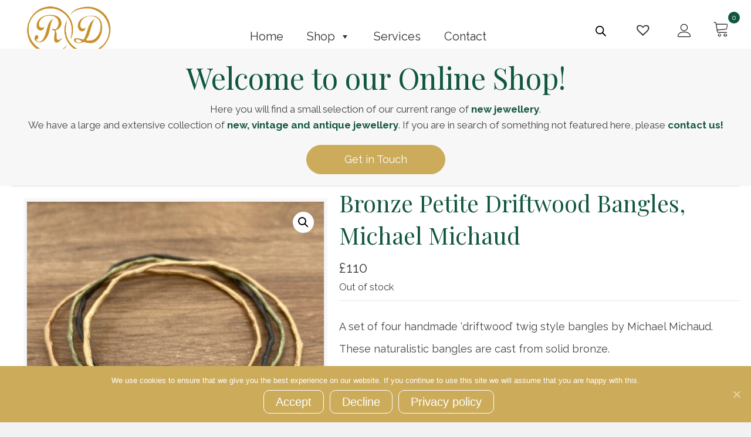

--- FILE ---
content_type: application/javascript
request_url: https://reginalddavis.com/wp-content/plugins/woocommerce-product-addons/assets/js/frontend/quickview.min.js?ver=8.1.0
body_size: 79
content:
jQuery(document).ready(function(e){var c={find_matching_variations:function(r,a){for(var t=[],o=0;o<r.length;o++){var e=r[o];c.variations_match(e.attributes,a)&&t.push(e)}return t},variations_match:function(r,a){var t,o=!0;for(t in r){var e=r[t],c=a[t];void 0!==e&&void 0!==c&&0!==e.length&&0!==c.length&&e!==c&&(o=!1)}return o}};e("body").on("change",".variations select",function(){var r=e(".variations_form"),a=r.data("product_variations"),t={},o=e("#product-addons-total");r.find(".variations select").each(function(){var r=e(this).data("attribute_name")||e(this).attr("name");t[r]=e(this).val()}),void 0!==a&&(void 0!==(r=c.find_matching_variations(a,t).shift()).display_price?o.data("price",r.display_price):e(r.price_html).find(".amount").last().length&&(product_price=(product_price=(product_price=(product_price=(product_price=e(r.price_html).find(".amount").last().text()).replace(woocommerce_addons_params.currency_format_symbol,"")).replace(woocommerce_addons_params.currency_format_thousand_sep,"")).replace(woocommerce_addons_params.currency_format_decimal_sep,".")).replace(/[^0-9\.]/g,""),product_price=parseFloat(product_price),o.data("price",product_price)),e(this).trigger("woocommerce-product-addons-update"))})});